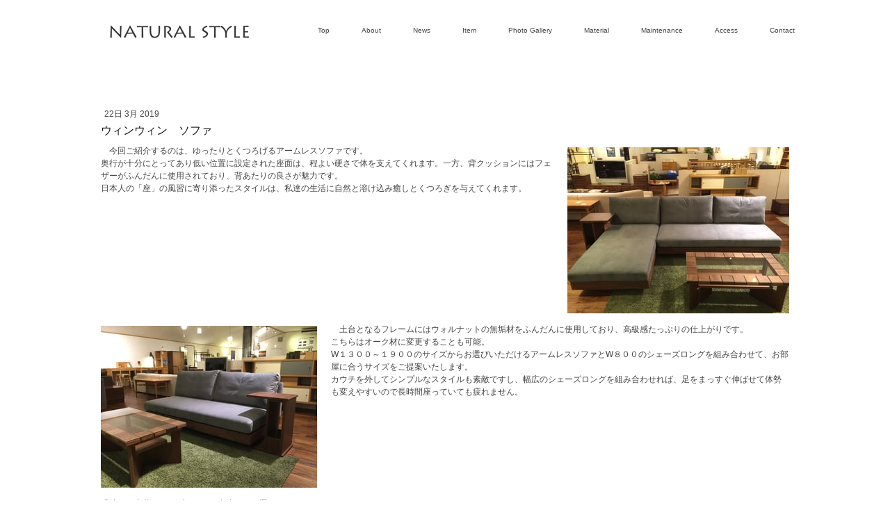

--- FILE ---
content_type: text/html; charset=UTF-8
request_url: https://www.be-naturalstyle.com/2019/03/22/%E3%82%A6%E3%82%A3%E3%83%B3%E3%82%A6%E3%82%A3%E3%83%B3-%E3%82%BD%E3%83%95%E3%82%A1/
body_size: 11943
content:
<!DOCTYPE html>
<html lang="ja-JP"><head>
    <meta charset="utf-8"/>
    <link rel="dns-prefetch preconnect" href="https://u.jimcdn.com/" crossorigin="anonymous"/>
<link rel="dns-prefetch preconnect" href="https://assets.jimstatic.com/" crossorigin="anonymous"/>
<link rel="dns-prefetch preconnect" href="https://image.jimcdn.com" crossorigin="anonymous"/>
<link rel="dns-prefetch preconnect" href="https://fonts.jimstatic.com" crossorigin="anonymous"/>
<meta name="viewport" content="width=device-width, initial-scale=1"/>
<meta http-equiv="X-UA-Compatible" content="IE=edge"/>
<meta name="description" content=""/>
<meta name="robots" content="index, follow, archive"/>
<meta property="st:section" content=""/>
<meta name="generator" content="Jimdo Creator"/>
<meta name="twitter:title" content="ウィンウィン ソファ"/>
<meta name="twitter:description" content="今回ご紹介するのは、ゆったりとくつろげるアームレスソファです。 奥行が十分にとってあり低い位置に設定された座面は、程よい硬さで体を支えてくれます。一方、背クッションにはフェザーがふんだんに使用されており、背あたりの良さが魅力です。 日本人の「座」の風習に寄り添ったスタイルは、私達の生活に自然と溶け込み癒しとくつろぎを与えてくれます。"/>
<meta name="twitter:card" content="summary_large_image"/>
<meta property="og:url" content="http://www.be-naturalstyle.com/2019/03/22/%E3%82%A6%E3%82%A3%E3%83%B3%E3%82%A6%E3%82%A3%E3%83%B3-%E3%82%BD%E3%83%95%E3%82%A1/"/>
<meta property="og:title" content="ウィンウィン ソファ"/>
<meta property="og:description" content="今回ご紹介するのは、ゆったりとくつろげるアームレスソファです。 奥行が十分にとってあり低い位置に設定された座面は、程よい硬さで体を支えてくれます。一方、背クッションにはフェザーがふんだんに使用されており、背あたりの良さが魅力です。 日本人の「座」の風習に寄り添ったスタイルは、私達の生活に自然と溶け込み癒しとくつろぎを与えてくれます。"/>
<meta property="og:type" content="article"/>
<meta property="og:locale" content="ja_JP"/>
<meta property="og:site_name" content="【ナチュラルスタイル】福岡県久留米市"/>
<meta name="twitter:image" content="https://image.jimcdn.com/cdn-cgi/image/width=1920%2Cheight=1024%2Cfit=contain%2Cformat=jpg%2C/app/cms/storage/image/path/sfcd20dff68ade806/image/i3d88efd773a5d28e/version/1553227724/image.jpg"/>
<meta property="og:image" content="https://image.jimcdn.com/cdn-cgi/image/width=1920%2Cheight=1024%2Cfit=contain%2Cformat=jpg%2C/app/cms/storage/image/path/sfcd20dff68ade806/image/i3d88efd773a5d28e/version/1553227724/image.jpg"/>
<meta property="og:image:width" content="1366"/>
<meta property="og:image:height" content="1024"/>
<meta property="og:image:secure_url" content="https://image.jimcdn.com/cdn-cgi/image/width=1920%2Cheight=1024%2Cfit=contain%2Cformat=jpg%2C/app/cms/storage/image/path/sfcd20dff68ade806/image/i3d88efd773a5d28e/version/1553227724/image.jpg"/>
<meta property="article:published_time" content="2019-03-22 13:08:44"/>
<meta property="article:tag" content="ソファー"/><title>ウィンウィン ソファ - 【ナチュラルスタイル】福岡県久留米市</title>
<link rel="shortcut icon" href="https://assets.jimstatic.com/s/img/favicon.ico"/>
    <link rel="alternate" type="application/rss+xml" title="ブログ" href="https://www.be-naturalstyle.com/rss/blog"/>    
<link rel="canonical" href="https://www.be-naturalstyle.com/2019/03/22/ウィンウィン-ソファ/"/>

        <script src="https://assets.jimstatic.com/ckies.js.865e7e29143a563466bd.js"></script>

        <script src="https://assets.jimstatic.com/cookieControl.js.05068c522913fc506a64.js"></script>
    <script>window.CookieControlSet.setToOff();</script>

    <style>html,body{margin:0}.hidden{display:none}.n{padding:5px}#cc-website-title a {text-decoration: none}.cc-m-image-align-1{text-align:left}.cc-m-image-align-2{text-align:right}.cc-m-image-align-3{text-align:center}</style>

        <link href="https://u.jimcdn.com/cms/o/sfcd20dff68ade806/layout/dm_0a883ddf09fe8d06ac65811c60c9a7d5/css/layout.css?t=1756625569" rel="stylesheet" type="text/css" id="jimdo_layout_css"/>
<script>     /* <![CDATA[ */     /*!  loadCss [c]2014 @scottjehl, Filament Group, Inc.  Licensed MIT */     window.loadCSS = window.loadCss = function(e,n,t){var r,l=window.document,a=l.createElement("link");if(n)r=n;else{var i=(l.body||l.getElementsByTagName("head")[0]).childNodes;r=i[i.length-1]}var o=l.styleSheets;a.rel="stylesheet",a.href=e,a.media="only x",r.parentNode.insertBefore(a,n?r:r.nextSibling);var d=function(e){for(var n=a.href,t=o.length;t--;)if(o[t].href===n)return e.call(a);setTimeout(function(){d(e)})};return a.onloadcssdefined=d,d(function(){a.media=t||"all"}),a};     window.onloadCSS = function(n,o){n.onload=function(){n.onload=null,o&&o.call(n)},"isApplicationInstalled"in navigator&&"onloadcssdefined"in n&&n.onloadcssdefined(o)}     /* ]]> */ </script>     <script>
// <![CDATA[
onloadCSS(loadCss('https://assets.jimstatic.com/web.css.0732c147b7adfbb7c932a67d78765812.css') , function() {
    this.id = 'jimdo_web_css';
});
// ]]>
</script>
<link href="https://assets.jimstatic.com/web.css.0732c147b7adfbb7c932a67d78765812.css" rel="preload" as="style"/>
<noscript>
<link href="https://assets.jimstatic.com/web.css.0732c147b7adfbb7c932a67d78765812.css" rel="stylesheet"/>
</noscript>
    <script>
    //<![CDATA[
        var jimdoData = {"isTestserver":false,"isLcJimdoCom":false,"isJimdoHelpCenter":false,"isProtectedPage":false,"cstok":"3a45296050ff6d47d2c4d1ce06b6c1d76c5dffb7","cacheJsKey":"a696674d4c92f468fb8c962458f373cd72fe7ea7","cacheCssKey":"a696674d4c92f468fb8c962458f373cd72fe7ea7","cdnUrl":"https:\/\/assets.jimstatic.com\/","minUrl":"https:\/\/assets.jimstatic.com\/app\/cdn\/min\/file\/","authUrl":"https:\/\/a.jimdo.com\/","webPath":"https:\/\/www.be-naturalstyle.com\/","appUrl":"https:\/\/a.jimdo.com\/","cmsLanguage":"ja_JP","isFreePackage":true,"mobile":false,"isDevkitTemplateUsed":true,"isTemplateResponsive":true,"websiteId":"sfcd20dff68ade806","pageId":2464986688,"packageId":1,"shop":{"deliveryTimeTexts":{"1":"\u304a\u5c4a\u3051\u65e5\u6570\uff1a1~3\u65e5","2":"\u304a\u5c4a\u3051\u65e5\u6570\uff1a3~5\u65e5","3":"\u304a\u5c4a\u3051\u65e5\u6570\uff1a5~8\u65e5"},"checkoutButtonText":"\u8cfc\u5165","isReady":false,"currencyFormat":{"pattern":"\u00a4#,##0","convertedPattern":"$#,##0","symbols":{"GROUPING_SEPARATOR":",","DECIMAL_SEPARATOR":".","CURRENCY_SYMBOL":"\uffe5"}},"currencyLocale":"ja_JP"},"tr":{"gmap":{"searchNotFound":"\u5165\u529b\u3055\u308c\u305f\u4f4f\u6240\u306f\u5b58\u5728\u3057\u306a\u3044\u304b\u3001\u898b\u3064\u3051\u308b\u3053\u3068\u304c\u3067\u304d\u307e\u305b\u3093\u3067\u3057\u305f\u3002","routeNotFound":"\u30eb\u30fc\u30c8\u304c\u8a08\u7b97\u3067\u304d\u307e\u305b\u3093\u3067\u3057\u305f\u3002\u76ee\u7684\u5730\u304c\u9060\u3059\u304e\u308b\u304b\u660e\u78ba\u3067\u306f\u306a\u3044\u53ef\u80fd\u6027\u304c\u3042\u308a\u307e\u3059\u3002"},"shop":{"checkoutSubmit":{"next":"\u6b21\u3078","wait":"\u304a\u5f85\u3061\u304f\u3060\u3055\u3044"},"paypalError":"\u30a8\u30e9\u30fc\u304c\u767a\u751f\u3057\u307e\u3057\u305f\u3002\u518d\u5ea6\u304a\u8a66\u3057\u304f\u3060\u3055\u3044\u3002","cartBar":"\u30b7\u30e7\u30c3\u30d4\u30f3\u30b0\u30ab\u30fc\u30c8\u3092\u78ba\u8a8d","maintenance":"\u7533\u3057\u8a33\u3054\u3056\u3044\u307e\u305b\u3093\u3001\u30e1\u30f3\u30c6\u30ca\u30f3\u30b9\u4e2d\u306e\u305f\u3081\u4e00\u6642\u7684\u306b\u30b7\u30e7\u30c3\u30d7\u304c\u5229\u7528\u3067\u304d\u307e\u305b\u3093\u3002\u3054\u8ff7\u60d1\u3092\u304a\u304b\u3051\u3057\u7533\u3057\u8a33\u3054\u3056\u3044\u307e\u305b\u3093\u304c\u3001\u304a\u6642\u9593\u3092\u3042\u3051\u3066\u518d\u5ea6\u304a\u8a66\u3057\u304f\u3060\u3055\u3044\u3002","addToCartOverlay":{"productInsertedText":"\u30ab\u30fc\u30c8\u306b\u5546\u54c1\u304c\u8ffd\u52a0\u3055\u308c\u307e\u3057\u305f","continueShoppingText":"\u8cb7\u3044\u7269\u3092\u7d9a\u3051\u308b","reloadPageText":"\u66f4\u65b0"},"notReadyText":"\u3053\u3061\u3089\u306e\u30b7\u30e7\u30c3\u30d7\u306f\u73fe\u5728\u6e96\u5099\u4e2d\u306e\u305f\u3081\u3054\u5229\u7528\u3044\u305f\u3060\u3051\u307e\u305b\u3093\u3002\u30b7\u30e7\u30c3\u30d7\u30aa\u30fc\u30ca\u30fc\u306f\u4ee5\u4e0b\u3092\u3054\u78ba\u8a8d\u304f\u3060\u3055\u3044\u3002https:\/\/help.jimdo.com\/hc\/ja\/articles\/115005521583","numLeftText":"\u73fe\u5728\u3053\u306e\u5546\u54c1\u306f {:num} \u307e\u3067\u8cfc\u5165\u3067\u304d\u307e\u3059\u3002","oneLeftText":"\u3053\u306e\u5546\u54c1\u306e\u5728\u5eab\u306f\u6b8b\u308a1\u70b9\u3067\u3059"},"common":{"timeout":"\u30a8\u30e9\u30fc\u304c\u767a\u751f\u3044\u305f\u3057\u307e\u3057\u305f\u3002\u5f8c\u307b\u3069\u518d\u5b9f\u884c\u3057\u3066\u304f\u3060\u3055\u3044\u3002"},"form":{"badRequest":"\u30a8\u30e9\u30fc\u304c\u767a\u751f\u3057\u307e\u3057\u305f\u3002\u5f8c\u307b\u3069\u6539\u3081\u3066\u304a\u8a66\u3057\u304f\u3060\u3055\u3044\u3002"}},"jQuery":"jimdoGen002","isJimdoMobileApp":false,"bgConfig":null,"bgFullscreen":true,"responsiveBreakpointLandscape":767,"responsiveBreakpointPortrait":480,"copyableHeadlineLinks":false,"tocGeneration":false,"googlemapsConsoleKey":false,"loggingForAnalytics":false,"loggingForPredefinedPages":false,"isFacebookPixelIdEnabled":false,"userAccountId":"e1b72223-272f-4a76-b1ef-f932ace7b165"};
    // ]]>
</script>

     <script> (function(window) { 'use strict'; var regBuff = window.__regModuleBuffer = []; var regModuleBuffer = function() { var args = [].slice.call(arguments); regBuff.push(args); }; if (!window.regModule) { window.regModule = regModuleBuffer; } })(window); </script>
    <script src="https://assets.jimstatic.com/web.js.9116b46b92b1358798e9.js" async="true"></script>
    <script src="https://assets.jimstatic.com/at.js.4414d972ea768b46a7c9.js"></script>
    

</head>

<body class="body cc-page cc-page-blog j-m-gallery-styles j-m-video-styles j-m-hr-styles j-m-header-styles j-m-text-styles j-m-emotionheader-styles j-m-htmlCode-styles j-m-rss-styles j-m-form-styles-disabled j-m-table-styles j-m-textWithImage-styles j-m-downloadDocument-styles j-m-imageSubtitle-styles j-m-flickr-styles j-m-googlemaps-styles j-m-blogSelection-styles-disabled j-m-comment-styles-disabled j-m-jimdo-styles j-m-profile-styles j-m-guestbook-styles j-m-promotion-styles j-m-twitter-styles j-m-hgrid-styles j-m-shoppingcart-styles j-m-catalog-styles j-m-product-styles-disabled j-m-facebook-styles j-m-sharebuttons-styles j-m-formnew-styles-disabled j-m-callToAction-styles j-m-turbo-styles j-m-spacing-styles j-m-googleplus-styles j-m-dummy-styles j-m-search-styles j-m-booking-styles j-m-socialprofiles-styles j-footer-styles cc-pagemode-default cc-content-parent" id="page-2464986688">

<div id="cc-inner" class="cc-content-parent">
  <input type="checkbox" id="jtpl-navigation__checkbox" class="jtpl-navigation__checkbox"/><!-- _main.sass --><div class="jtpl-main cc-content-parent">

    <!-- _background-area.sass -->
    <div class="jtpl-background-area" background-area="fullscreen"></div>
    <!-- END _background-area.sass -->

    <!-- _cart.sass -->
    <div class="jtpl-cart">
      
    </div>
    <!-- END _cart.sass -->

    <!-- _header.sass -->
    <header class="jtpl-header navigation-colors"><div class="jtpl-topbar-section navigation-vertical-alignment">
        <div class="jtpl-logo">
          <div id="cc-website-logo" class="cc-single-module-element"><div id="cc-m-13399679488" class="j-module n j-imageSubtitle"><div class="cc-m-image-container"><figure class="cc-imagewrapper cc-m-image-align-1">
<a href="https://www.be-naturalstyle.com/" target="_self"><img srcset="https://image.jimcdn.com/cdn-cgi/image/width=230%2Cheight=10000%2Cfit=contain%2C/app/cms/storage/image/path/sfcd20dff68ade806/image/i67a1a4e8e5d1f338/version/1539323472/image.gif 230w, https://image.jimcdn.com/cdn-cgi/image/width=320%2Cheight=10000%2Cfit=contain%2C/app/cms/storage/image/path/sfcd20dff68ade806/image/i67a1a4e8e5d1f338/version/1539323472/image.gif 320w, https://image.jimcdn.com/cdn-cgi/image/width=460%2Cheight=10000%2Cfit=contain%2C/app/cms/storage/image/path/sfcd20dff68ade806/image/i67a1a4e8e5d1f338/version/1539323472/image.gif 460w" sizes="(min-width: 230px) 230px, 100vw" id="cc-m-imagesubtitle-image-13399679488" src="https://image.jimcdn.com/cdn-cgi/image/width=230%2Cheight=10000%2Cfit=contain%2C/app/cms/storage/image/path/sfcd20dff68ade806/image/i67a1a4e8e5d1f338/version/1539323472/image.gif" alt="【ナチュラルスタイル】福岡県久留米市" class="" data-src-width="929" data-src-height="206" data-src="https://image.jimcdn.com/cdn-cgi/image/width=230%2Cheight=10000%2Cfit=contain%2C/app/cms/storage/image/path/sfcd20dff68ade806/image/i67a1a4e8e5d1f338/version/1539323472/image.gif" data-image-id="8482330388"/></a>    

</figure>
</div>
<div class="cc-clear"></div>
<script id="cc-m-reg-13399679488">// <![CDATA[

    window.regModule("module_imageSubtitle", {"data":{"imageExists":true,"hyperlink":"","hyperlink_target":"","hyperlinkAsString":"","pinterest":"0","id":13399679488,"widthEqualsContent":"1","resizeWidth":"230","resizeHeight":52},"id":13399679488});
// ]]>
</script></div></div>
        </div>

        <!-- _navigation.sass -->
        <div class="jtpl-navigation">
          <nav><div data-container="navigation"><div class="j-nav-variant-nested"><ul class="cc-nav-level-0 j-nav-level-0"><li id="cc-nav-view-1135880215" class="jmd-nav__list-item-0"><a href="/" data-link-title="Top">Top</a></li><li id="cc-nav-view-2445232388" class="jmd-nav__list-item-0"><a href="/about-1/" data-link-title="About">About</a></li><li id="cc-nav-view-1135884315" class="jmd-nav__list-item-0"><a href="/news/" data-link-title="News">News</a></li><li id="cc-nav-view-1135891015" class="jmd-nav__list-item-0 j-nav-has-children"><a href="/item/" data-link-title="Item">Item</a><span data-navi-toggle="cc-nav-view-1135891015" class="jmd-nav__toggle-button"></span></li><li id="cc-nav-view-1135891415" class="jmd-nav__list-item-0"><a href="/photo-gallery/" data-link-title="Photo Gallery">Photo Gallery</a></li><li id="cc-nav-view-1135891315" class="jmd-nav__list-item-0"><a href="/material/" data-link-title="Material">Material</a></li><li id="cc-nav-view-1135893415" class="jmd-nav__list-item-0"><a href="/maintenance/" data-link-title="Maintenance">Maintenance</a></li><li id="cc-nav-view-1135891115" class="jmd-nav__list-item-0"><a href="/access/" data-link-title="Access">Access</a></li><li id="cc-nav-view-1135880915" class="jmd-nav__list-item-0"><a href="/contact/" data-link-title="Contact">Contact</a></li></ul></div></div>
          </nav>
</div>
        <!-- END _navigation.sass -->

        <!-- _mobile-navigation.sass -->
        <label for="jtpl-navigation__checkbox" class="jtpl-navigation__label navigation-colors__menu-icon">
          <span class="jtpl-navigation__borders navigation-colors__menu-icon"></span>
        </label>
        <div class="jtpl-mobile-navigation navigation-colors">
          <div data-container="navigation"><div class="j-nav-variant-nested"><ul class="cc-nav-level-0 j-nav-level-0"><li id="cc-nav-view-1135880215" class="jmd-nav__list-item-0"><a href="/" data-link-title="Top">Top</a></li><li id="cc-nav-view-2445232388" class="jmd-nav__list-item-0"><a href="/about-1/" data-link-title="About">About</a></li><li id="cc-nav-view-1135884315" class="jmd-nav__list-item-0"><a href="/news/" data-link-title="News">News</a></li><li id="cc-nav-view-1135891015" class="jmd-nav__list-item-0 j-nav-has-children"><a href="/item/" data-link-title="Item">Item</a><span data-navi-toggle="cc-nav-view-1135891015" class="jmd-nav__toggle-button"></span><ul class="cc-nav-level-1 j-nav-level-1"><li id="cc-nav-view-1136185215" class="jmd-nav__list-item-1"><a href="/item/ダイニングテーブル/" data-link-title="ダイニングテーブル">ダイニングテーブル</a></li><li id="cc-nav-view-1136185315" class="jmd-nav__list-item-1"><a href="/item/チェアー-スツール-ベンチ/" data-link-title="チェアー/スツール/ベンチ">チェアー/スツール/ベンチ</a></li><li id="cc-nav-view-1136186115" class="jmd-nav__list-item-1"><a href="/item/キッチン収納/" data-link-title="キッチン収納">キッチン収納</a></li><li id="cc-nav-view-1136186015" class="jmd-nav__list-item-1"><a href="/item/サイドボード-シェルフ/" data-link-title="サイドボード/シェルフ">サイドボード/シェルフ</a></li><li id="cc-nav-view-1136185915" class="jmd-nav__list-item-1"><a href="/item/テレビボード/" data-link-title="テレビボード">テレビボード</a></li><li id="cc-nav-view-1136185815" class="jmd-nav__list-item-1"><a href="/item/リビングテーブル-サイドテーブル/" data-link-title="リビングテーブル/サイドテーブル">リビングテーブル/サイドテーブル</a></li><li id="cc-nav-view-1136185715" class="jmd-nav__list-item-1"><a href="/item/ソファー/" data-link-title="ソファー">ソファー</a></li><li id="cc-nav-view-1136185615" class="jmd-nav__list-item-1"><a href="/item/デスク/" data-link-title="デスク">デスク</a></li><li id="cc-nav-view-1136333715" class="jmd-nav__list-item-1"><a href="/item/チェスト/" data-link-title="チェスト">チェスト</a></li><li id="cc-nav-view-1136185515" class="jmd-nav__list-item-1"><a href="/item/ベッド/" data-link-title="ベッド">ベッド</a></li><li id="cc-nav-view-1136185415" class="jmd-nav__list-item-1"><a href="/item/子供家具-キッズ/" data-link-title="子供家具/キッズ">子供家具/キッズ</a></li><li id="cc-nav-view-1136333815" class="jmd-nav__list-item-1"><a href="/item/ミラー/" data-link-title="ミラー">ミラー</a></li><li id="cc-nav-view-1136334215" class="jmd-nav__list-item-1"><a href="/item/ラグ-カーペット/" data-link-title="ラグ/カーペット">ラグ/カーペット</a></li><li id="cc-nav-view-1136334015" class="jmd-nav__list-item-1"><a href="/item/照明/" data-link-title="照明">照明</a></li><li id="cc-nav-view-1136333915" class="jmd-nav__list-item-1"><a href="/item/時計/" data-link-title="時計">時計</a></li></ul></li><li id="cc-nav-view-1135891415" class="jmd-nav__list-item-0"><a href="/photo-gallery/" data-link-title="Photo Gallery">Photo Gallery</a></li><li id="cc-nav-view-1135891315" class="jmd-nav__list-item-0"><a href="/material/" data-link-title="Material">Material</a></li><li id="cc-nav-view-1135893415" class="jmd-nav__list-item-0"><a href="/maintenance/" data-link-title="Maintenance">Maintenance</a></li><li id="cc-nav-view-1135891115" class="jmd-nav__list-item-0"><a href="/access/" data-link-title="Access">Access</a></li><li id="cc-nav-view-1135880915" class="jmd-nav__list-item-0"><a href="/contact/" data-link-title="Contact">Contact</a></li></ul></div></div>
        </div>
        <!-- END _mobile-navigation.sass -->

      </div>

    </header><!-- END _header.sass --><!-- _subnavigation.sass --><nav class="jtpl-subnavigation subnavigation-colors"><div class="jtpl-subnavigation__inner-nav2 navigation-alignment">
        <div data-container="navigation"><div class="j-nav-variant-nested"></div></div>
      </div>
      <div class="jtpl-subnavigation__inner-nav3 navigation-alignment">
        <div data-container="navigation"><div class="j-nav-variant-nested"></div></div>
      </div>
    </nav><!-- END _subnavigation.sass --><!-- _title.sass --><div class="jtpl-title" data-features="boxed" background-area="stripe" background-area-default="">
      
    </div>
    <!-- END _title.sass -->

    <!-- _section.sass -->
    <div class="jtpl-section cc-content-parent">

      <div class="jtpl-content content-options cc-content-parent">
        <div class="jtpl-content__inner content-padding cc-content-parent">
          <div class="jtpl-breadcrumb breadcrumb-options">
            <div data-container="navigation"><div class="j-nav-variant-breadcrumb"><ol/></div></div>
          </div>
          <div id="content_area" data-container="content"><div id="content_start"></div>
        <article class="j-blog"><div class="n j-blog-meta j-blog-post--header">
    <div class="j-text j-module n">
                <span class="j-text j-blog-post--date">
            22日 3月 2019        </span>
    </div>
    <h1 class="j-blog-header j-blog-headline j-blog-post--headline">ウィンウィン　ソファ</h1>
</div>
<div class="post j-blog-content">
        <div id="cc-matrix-3786103688"><div id="cc-m-13475547988" class="j-module n j-textWithImage "><figure class="cc-imagewrapper cc-m-image-align-2">
<a href="javascript:;" rel="lightbox" data-href="https://image.jimcdn.com/cdn-cgi/image/fit=contain%2Cformat=jpg%2C/app/cms/storage/image/path/sfcd20dff68ade806/image/i3d88efd773a5d28e/version/1553227724/image.jpg"><img srcset="https://image.jimcdn.com/cdn-cgi/image/width=319%2Cheight=1024%2Cfit=contain%2Cformat=jpg%2C/app/cms/storage/image/path/sfcd20dff68ade806/image/i3d88efd773a5d28e/version/1553227724/image.jpg 319w, https://image.jimcdn.com/cdn-cgi/image/width=320%2Cheight=1024%2Cfit=contain%2Cformat=jpg%2C/app/cms/storage/image/path/sfcd20dff68ade806/image/i3d88efd773a5d28e/version/1553227724/image.jpg 320w, https://image.jimcdn.com/cdn-cgi/image/width=638%2Cheight=1024%2Cfit=contain%2Cformat=jpg%2C/app/cms/storage/image/path/sfcd20dff68ade806/image/i3d88efd773a5d28e/version/1553227724/image.jpg 638w" sizes="(min-width: 319px) 319px, 100vw" id="cc-m-textwithimage-image-13475547988" src="https://image.jimcdn.com/cdn-cgi/image/width=319%2Cheight=1024%2Cfit=contain%2Cformat=jpg%2C/app/cms/storage/image/path/sfcd20dff68ade806/image/i3d88efd773a5d28e/version/1553227724/image.jpg" alt="" class="" data-src-width="1632" data-src-height="1224" data-src="https://image.jimcdn.com/cdn-cgi/image/width=319%2Cheight=1024%2Cfit=contain%2Cformat=jpg%2C/app/cms/storage/image/path/sfcd20dff68ade806/image/i3d88efd773a5d28e/version/1553227724/image.jpg" data-image-id="8533075188"/></a>    

</figure>
<div>
    <div id="cc-m-textwithimage-13475547988" data-name="text" data-action="text" class="cc-m-textwithimage-inline-rte">
        <p>
    　今回ご紹介するのは、ゆったりとくつろげるアームレスソファです。
</p>

<p>
    奥行が十分にとってあり低い位置に設定された座面は、程よい硬さで体を支えてくれます。一方、背クッションにはフェザーがふんだんに使用されており、背あたりの良さが魅力です。
</p>

<p>
    日本人の「座」の風習に寄り添ったスタイルは、私達の生活に自然と溶け込み癒しとくつろぎを与えてくれます。
</p>    </div>
</div>

<div class="cc-clear"></div>
<script id="cc-m-reg-13475547988">// <![CDATA[

    window.regModule("module_textWithImage", {"data":{"imageExists":true,"hyperlink":"","hyperlink_target":"","hyperlinkAsString":"","pinterest":"0","id":13475547988,"widthEqualsContent":"0","resizeWidth":"319","resizeHeight":240},"variant":"default","selector":"#cc-m-13475547988","id":13475547988});
// ]]>
</script></div><div id="cc-m-13475548088" class="j-module n j-textWithImage "><figure class="cc-imagewrapper cc-m-image-align-1">
<a href="javascript:;" rel="lightbox" data-href="https://image.jimcdn.com/cdn-cgi/image/fit=contain%2Cformat=jpg%2C/app/cms/storage/image/path/sfcd20dff68ade806/image/ide22b6ea59155ba9/version/1553227724/image.jpg"><img srcset="https://image.jimcdn.com/cdn-cgi/image/width=311%2Cheight=1024%2Cfit=contain%2Cformat=jpg%2C/app/cms/storage/image/path/sfcd20dff68ade806/image/ide22b6ea59155ba9/version/1553227724/image.jpg 311w, https://image.jimcdn.com/cdn-cgi/image/width=320%2Cheight=1024%2Cfit=contain%2Cformat=jpg%2C/app/cms/storage/image/path/sfcd20dff68ade806/image/ide22b6ea59155ba9/version/1553227724/image.jpg 320w, https://image.jimcdn.com/cdn-cgi/image/width=622%2Cheight=1024%2Cfit=contain%2Cformat=jpg%2C/app/cms/storage/image/path/sfcd20dff68ade806/image/ide22b6ea59155ba9/version/1553227724/image.jpg 622w" sizes="(min-width: 311px) 311px, 100vw" id="cc-m-textwithimage-image-13475548088" src="https://image.jimcdn.com/cdn-cgi/image/width=311%2Cheight=1024%2Cfit=contain%2Cformat=jpg%2C/app/cms/storage/image/path/sfcd20dff68ade806/image/ide22b6ea59155ba9/version/1553227724/image.jpg" alt="" class="" data-src-width="3264" data-src-height="2448" data-src="https://image.jimcdn.com/cdn-cgi/image/width=311%2Cheight=1024%2Cfit=contain%2Cformat=jpg%2C/app/cms/storage/image/path/sfcd20dff68ade806/image/ide22b6ea59155ba9/version/1553227724/image.jpg" data-image-id="8533075288"/></a>    

</figure>
<div>
    <div id="cc-m-textwithimage-13475548088" data-name="text" data-action="text" class="cc-m-textwithimage-inline-rte">
        <p>
    　土台となるフレームにはウォルナットの無垢材をふんだんに使用しており、高級感たっぷりの仕上がりです。
</p>

<p>
    こちらはオーク材に変更することも可能。
</p>

<p>
    W１３００～１９００のサイズからお選びいただけるアームレスソファとW８００のシェーズロングを組み合わせて、お部屋に合うサイズをご提案いたします。
</p>

<p>
    カウチを外してシンプルなスタイルも素敵ですし、幅広のシェーズロングを組み合わせれば、足をまっすぐ伸ばせて体勢も変えやすいので長時間座っていても疲れません。
</p>    </div>
</div>

<div class="cc-clear"></div>
<script id="cc-m-reg-13475548088">// <![CDATA[

    window.regModule("module_textWithImage", {"data":{"imageExists":true,"hyperlink":"","hyperlink_target":"","hyperlinkAsString":"","pinterest":"0","id":13475548088,"widthEqualsContent":"0","resizeWidth":"311","resizeHeight":234},"variant":"default","selector":"#cc-m-13475548088","id":13475548088});
// ]]>
</script></div><div id="cc-m-13475548188" class="j-module n j-textWithImage "><figure class="cc-imagewrapper cc-m-image-align-2">
<img srcset="https://image.jimcdn.com/cdn-cgi/image/width=311%2Cheight=1024%2Cfit=contain%2Cformat=jpg%2C/app/cms/storage/image/path/sfcd20dff68ade806/image/i85ababc6e2156594/version/1553227724/image.jpg 311w, https://image.jimcdn.com/cdn-cgi/image/width=320%2Cheight=1024%2Cfit=contain%2Cformat=jpg%2C/app/cms/storage/image/path/sfcd20dff68ade806/image/i85ababc6e2156594/version/1553227724/image.jpg 320w, https://image.jimcdn.com/cdn-cgi/image/width=622%2Cheight=1024%2Cfit=contain%2Cformat=jpg%2C/app/cms/storage/image/path/sfcd20dff68ade806/image/i85ababc6e2156594/version/1553227724/image.jpg 622w" sizes="(min-width: 311px) 311px, 100vw" id="cc-m-textwithimage-image-13475548188" src="https://image.jimcdn.com/cdn-cgi/image/width=311%2Cheight=1024%2Cfit=contain%2Cformat=jpg%2C/app/cms/storage/image/path/sfcd20dff68ade806/image/i85ababc6e2156594/version/1553227724/image.jpg" alt="" class="" data-src-width="1632" data-src-height="1224" data-src="https://image.jimcdn.com/cdn-cgi/image/width=311%2Cheight=1024%2Cfit=contain%2Cformat=jpg%2C/app/cms/storage/image/path/sfcd20dff68ade806/image/i85ababc6e2156594/version/1553227724/image.jpg" data-image-id="8533075388"/>    

</figure>
<div>
    <div id="cc-m-textwithimage-13475548188" data-name="text" data-action="text" class="cc-m-textwithimage-inline-rte">
        <p>
    張地は、本革・ファブリック・合皮からお選び頂けます。
</p>

<p>
    さらに豊富なカラーバリエーションも魅力で、きっとお気に入りの張地を見つけていただけると思います。
</p>

<p>
     
</p>

<p>
    しっかりゆっくりくつろげる上質なソファー。
</p>

<p>
    きっとお客様の生活を彩ってくれる欠かせないアイテムになってくれるはず。
</p>

<p>
     
</p>

<p>
     
</p>    </div>
</div>

<div class="cc-clear"></div>
<script id="cc-m-reg-13475548188">// <![CDATA[

    window.regModule("module_textWithImage", {"data":{"imageExists":true,"hyperlink":"","hyperlink_target":"","hyperlinkAsString":"","pinterest":"0","id":13475548188,"widthEqualsContent":"0","resizeWidth":"311","resizeHeight":234},"id":13475548188});
// ]]>
</script></div><div id="cc-m-13475548288" class="j-module n j-gallery "><div class="cc-m-gallery-container cc-m-gallery-cool clearover" id="cc-m-gallery-13475548288">
    <div class="cc-m-gallery-cool-item" id="gallery_thumb_9068281188">
        <div>
            
                <a rel="lightbox[13475548288]" href="javascript:" data-href="https://image.jimcdn.com/cdn-cgi/image/width=2048%2Cheight=2048%2Cfit=contain%2Cformat=jpg%2C/app/cms/storage/image/path/sfcd20dff68ade806/image/i68d5b6cf2ba401e2/version/1726464470/image.jpg" data-title=""><img src="https://image.jimcdn.com/cdn-cgi/image/width=1920%2Cheight=400%2Cfit=contain%2Cformat=jpg%2C/app/cms/storage/image/path/sfcd20dff68ade806/image/i68d5b6cf2ba401e2/version/1726464470/image.jpg" data-orig-width="2048" data-orig-height="1449" alt="" data-subtitle=""/></a>        </div>
    </div>
    <div class="cc-m-gallery-cool-item" id="gallery_thumb_8533075588">
        <div>
            
                <a rel="lightbox[13475548288]" href="javascript:" data-href="https://image.jimcdn.com/cdn-cgi/image//app/cms/storage/image/path/sfcd20dff68ade806/image/i4d517e5debf8c4fb/version/1567325415/image.jpg" data-title="背面も無垢材が見えるデザインなので、壁付けしない設置にもオススメです。"><img src="https://image.jimcdn.com/cdn-cgi/image/width=1920%2Cheight=400%2Cfit=contain%2Cformat=jpg%2C/app/cms/storage/image/path/sfcd20dff68ade806/image/i4d517e5debf8c4fb/version/1567325415/image.jpg" data-orig-width="1632" data-orig-height="1224" alt="背面も無垢材が見えるデザインなので、壁付けしない設置にもオススメです。" data-subtitle="背面も無垢材が見えるデザインなので、壁付けしない設置にもオススメです。"/></a>        </div>
    </div>
    <div class="cc-m-gallery-cool-item" id="gallery_thumb_8533075688">
        <div>
            
                <a rel="lightbox[13475548288]" href="javascript:" data-href="https://image.jimcdn.com/cdn-cgi/image//app/cms/storage/image/path/sfcd20dff68ade806/image/ib93c26dea2588b7b/version/1567325415/image.jpg" data-title="木目の美しい無垢材がアクセントになります。"><img src="https://image.jimcdn.com/cdn-cgi/image/width=1920%2Cheight=400%2Cfit=contain%2Cformat=jpg%2C/app/cms/storage/image/path/sfcd20dff68ade806/image/ib93c26dea2588b7b/version/1567325415/image.jpg" data-orig-width="1632" data-orig-height="1224" alt="木目の美しい無垢材がアクセントになります。" data-subtitle="木目の美しい無垢材がアクセントになります。"/></a>        </div>
    </div>
    <div class="cc-m-gallery-cool-item" id="gallery_thumb_8533075788">
        <div>
            
                <a rel="lightbox[13475548288]" href="javascript:" data-href="https://image.jimcdn.com/cdn-cgi/image//app/cms/storage/image/path/sfcd20dff68ade806/image/ia89007276e160b41/version/1567325415/image.jpg" data-title="展示はW１７００アームレスと、W８００シェーズロングの組合せです。"><img src="https://image.jimcdn.com/cdn-cgi/image/width=1920%2Cheight=400%2Cfit=contain%2Cformat=jpg%2C/app/cms/storage/image/path/sfcd20dff68ade806/image/ia89007276e160b41/version/1567325415/image.jpg" data-orig-width="1632" data-orig-height="1224" alt="展示はW１７００アームレスと、W８００シェーズロングの組合せです。" data-subtitle="展示はW１７００アームレスと、W８００シェーズロングの組合せです。"/></a>        </div>
    </div>
    <div class="cc-m-gallery-cool-item" id="gallery_thumb_8533075888">
        <div>
            
                <a rel="lightbox[13475548288]" href="javascript:" data-href="https://image.jimcdn.com/cdn-cgi/image//app/cms/storage/image/path/sfcd20dff68ade806/image/id206c63c15c57a17/version/1567325415/image.jpg" data-title="張地は、本革・合皮・ファブリックからお選びいただけます。"><img src="https://image.jimcdn.com/cdn-cgi/image/width=1920%2Cheight=400%2Cfit=contain%2Cformat=jpg%2C/app/cms/storage/image/path/sfcd20dff68ade806/image/id206c63c15c57a17/version/1567325415/image.jpg" data-orig-width="1632" data-orig-height="1224" alt="張地は、本革・合皮・ファブリックからお選びいただけます。" data-subtitle="張地は、本革・合皮・ファブリックからお選びいただけます。"/></a>        </div>
    </div>
</div>
<script id="cc-m-reg-13475548288">// <![CDATA[

    window.regModule("module_gallery", {"view":"3","countImages":5,"variant":"cool","selector":"#cc-m-gallery-13475548288","imageCount":5,"enlargeable":"1","multiUpload":true,"autostart":1,"pause":"4","showSliderThumbnails":1,"coolSize":"2","coolPadding":"3","stackCount":"3","stackPadding":"3","options":{"pinterest":"0"},"id":13475548288});
// ]]>
</script></div></div>
        </div><div class="j-module n j-text j-blog-post--tags-wrapper"><span class="j-blog-post--tags--template" style="display: none;"><span class="j-blog-post--tag">tagPlaceholder</span></span><span class="j-blog-post--tags-label" style="display: inline;">カテゴリ：</span> <span class="j-blog-post--tags-list"><span class="j-blog-post--tag">ソファー</span></span></div><div class="n" id="flexsocialbuttons">
<div class="cc-sharebuttons-element cc-sharebuttons-size-32 cc-sharebuttons-style-black cc-sharebuttons-design-round cc-sharebuttons-align-center">


    <a class="cc-sharebuttons-facebook" href="http://www.facebook.com/sharer.php?u=https://www.be-naturalstyle.com/2019/03/22/%E3%82%A6%E3%82%A3%E3%83%B3%E3%82%A6%E3%82%A3%E3%83%B3-%E3%82%BD%E3%83%95%E3%82%A1/&amp;t=%E3%82%A6%E3%82%A3%E3%83%B3%E3%82%A6%E3%82%A3%E3%83%B3%E3%80%80%E3%82%BD%E3%83%95%E3%82%A1" title="Facebook" target="_blank"></a><a class="cc-sharebuttons-x" href="https://x.com/share?text=%E3%82%A6%E3%82%A3%E3%83%B3%E3%82%A6%E3%82%A3%E3%83%B3%E3%80%80%E3%82%BD%E3%83%95%E3%82%A1&amp;url=https%3A%2F%2Fwww.be-naturalstyle.com%2F2019%2F03%2F22%2F%25E3%2582%25A6%25E3%2582%25A3%25E3%2583%25B3%25E3%2582%25A6%25E3%2582%25A3%25E3%2583%25B3-%25E3%2582%25BD%25E3%2583%2595%25E3%2582%25A1%2F" title="X" target="_blank"></a><a class="cc-sharebuttons-mail" href="mailto:?subject=%E3%82%A6%E3%82%A3%E3%83%B3%E3%82%A6%E3%82%A3%E3%83%B3%E3%80%80%E3%82%BD%E3%83%95%E3%82%A1&amp;body=https://www.be-naturalstyle.com/2019/03/22/%E3%82%A6%E3%82%A3%E3%83%B3%E3%82%A6%E3%82%A3%E3%83%B3-%E3%82%BD%E3%83%95%E3%82%A1/" title="メールアドレス" target=""></a><a class="cc-sharebuttons-line" href="http://line.me/R/msg/text/?%E3%82%A6%E3%82%A3%E3%83%B3%E3%82%A6%E3%82%A3%E3%83%B3%E3%80%80%E3%82%BD%E3%83%95%E3%82%A1%0Ahttps://www.be-naturalstyle.com/2019/03/22/%E3%82%A6%E3%82%A3%E3%83%B3%E3%82%A6%E3%82%A3%E3%83%B3-%E3%82%BD%E3%83%95%E3%82%A1/" title="Line" target="_blank"></a>

</div>
</div></article>
        </div>
        </div>
      </div>

      <div class="jtpl-sidebar sidebar-options">
        <div class="jtpl-sidebar__inner">
          <div data-container="sidebar"><div id="cc-matrix-1385824315"><div id="cc-m-13165668188" class="j-module n j-hgrid ">    <div class="cc-m-hgrid-column" style="width: 81.78%;">
        <div id="cc-matrix-3721771288"><div id="cc-m-14022571488" class="j-module n j-imageSubtitle "></div><div id="cc-m-13165664488" class="j-module n j-text "><p>
    <strong><span style="font-size: 16px;">NATURAL STYLE</span></strong>
</p></div><div id="cc-m-6160484115" class="j-module n j-text "><p style="text-align: left;">
    〒839－0821 福岡県久留米市太郎原町1408－1　TEL 0942－44－2500　　　営業時間 10:00－18:30　<span style="color: #ff0000;">火・水曜定休</span>
</p></div></div>    </div>
            <div class="cc-m-hgrid-separator" data-display="cms-only"><div></div></div>
        <div class="cc-m-hgrid-column last" style="width: 16.21%;">
        <div id="cc-matrix-3721771388"><div id="cc-m-13165719088" class="j-module n j-imageSubtitle "><figure class="cc-imagewrapper cc-m-image-align-3">
<a href="https://www.instagram.com/naturalstyle_furniture/" target="_blank"><img srcset="https://image.jimcdn.com/cdn-cgi/image/width=49%2Cheight=10000%2Cfit=contain%2C/app/cms/storage/image/path/sfcd20dff68ade806/image/id5b36f2711a72afb/version/1502013705/image.gif 49w, https://image.jimcdn.com/cdn-cgi/image/width=98%2Cheight=10000%2Cfit=contain%2C/app/cms/storage/image/path/sfcd20dff68ade806/image/id5b36f2711a72afb/version/1502013705/image.gif 98w" sizes="(min-width: 49px) 49px, 100vw" id="cc-m-imagesubtitle-image-13165719088" src="https://image.jimcdn.com/cdn-cgi/image/width=49%2Cheight=10000%2Cfit=contain%2C/app/cms/storage/image/path/sfcd20dff68ade806/image/id5b36f2711a72afb/version/1502013705/image.gif" alt="" class="" data-src-width="512" data-src-height="512" data-src="https://image.jimcdn.com/cdn-cgi/image/width=49%2Cheight=10000%2Cfit=contain%2C/app/cms/storage/image/path/sfcd20dff68ade806/image/id5b36f2711a72afb/version/1502013705/image.gif" data-image-id="8335243388"/></a>    

</figure>

<div class="cc-clear"></div>
<script id="cc-m-reg-13165719088">// <![CDATA[

    window.regModule("module_imageSubtitle", {"data":{"imageExists":true,"hyperlink":"https:\/\/www.instagram.com\/naturalstyle_furniture\/","hyperlink_target":"_blank","hyperlinkAsString":"https:\/\/www.instagram.com\/naturalstyle_furniture\/","pinterest":"0","id":13165719088,"widthEqualsContent":"0","resizeWidth":"49","resizeHeight":49},"id":13165719088});
// ]]>
</script></div></div>    </div>
    
<div class="cc-m-hgrid-overlay" data-display="cms-only"></div>

<br class="cc-clear"/>

</div><div id="cc-m-13165667488" class="j-module n j-hr ">    <hr/>
</div><div id="cc-m-12771069588" class="j-module n j-hgrid ">    <div class="cc-m-hgrid-column" style="width: 81.88%;">
        <div id="cc-matrix-3629435488"><div id="cc-m-13233996488" class="j-module n j-sharebuttons ">
<div class="cc-sharebuttons-element cc-sharebuttons-size-32 cc-sharebuttons-style-black cc-sharebuttons-design-round cc-sharebuttons-align-left">


    <a class="cc-sharebuttons-facebook" href="http://www.facebook.com/sharer.php?u=https://www.be-naturalstyle.com/2019/03/22/%E3%82%A6%E3%82%A3%E3%83%B3%E3%82%A6%E3%82%A3%E3%83%B3-%E3%82%BD%E3%83%95%E3%82%A1/&amp;t=%E3%82%A6%E3%82%A3%E3%83%B3%E3%82%A6%E3%82%A3%E3%83%B3%E3%80%80%E3%82%BD%E3%83%95%E3%82%A1" title="Facebook" target="_blank"></a><a class="cc-sharebuttons-x" href="https://x.com/share?text=%E3%82%A6%E3%82%A3%E3%83%B3%E3%82%A6%E3%82%A3%E3%83%B3%E3%80%80%E3%82%BD%E3%83%95%E3%82%A1&amp;url=https%3A%2F%2Fwww.be-naturalstyle.com%2F2019%2F03%2F22%2F%25E3%2582%25A6%25E3%2582%25A3%25E3%2583%25B3%25E3%2582%25A6%25E3%2582%25A3%25E3%2583%25B3-%25E3%2582%25BD%25E3%2583%2595%25E3%2582%25A1%2F" title="X" target="_blank"></a><a class="cc-sharebuttons-mail" href="mailto:?subject=%E3%82%A6%E3%82%A3%E3%83%B3%E3%82%A6%E3%82%A3%E3%83%B3%E3%80%80%E3%82%BD%E3%83%95%E3%82%A1&amp;body=https://www.be-naturalstyle.com/2019/03/22/%E3%82%A6%E3%82%A3%E3%83%B3%E3%82%A6%E3%82%A3%E3%83%B3-%E3%82%BD%E3%83%95%E3%82%A1/" title="メールアドレス" target=""></a><a class="cc-sharebuttons-line" href="http://line.me/R/msg/text/?%E3%82%A6%E3%82%A3%E3%83%B3%E3%82%A6%E3%82%A3%E3%83%B3%E3%80%80%E3%82%BD%E3%83%95%E3%82%A1%0Ahttps://www.be-naturalstyle.com/2019/03/22/%E3%82%A6%E3%82%A3%E3%83%B3%E3%82%A6%E3%82%A3%E3%83%B3-%E3%82%BD%E3%83%95%E3%82%A1/" title="Line" target="_blank"></a>

</div>
</div></div>    </div>
            <div class="cc-m-hgrid-separator" data-display="cms-only"><div></div></div>
        <div class="cc-m-hgrid-column last" style="width: 16.11%;">
        <div id="cc-matrix-3629435588"><div id="cc-m-12771080288" class="j-module n j-imageSubtitle "><figure class="cc-imagewrapper cc-m-image-align-3">
<a href="http://www.iecoieco.com/" target="_blank"><img srcset="https://image.jimcdn.com/cdn-cgi/image/width=59%2Cheight=10000%2Cfit=contain%2Cformat=png%2C/app/cms/storage/image/path/sfcd20dff68ade806/image/i7748f34ca1be9b52/version/1595054915/image.png 59w, https://image.jimcdn.com/cdn-cgi/image/width=118%2Cheight=10000%2Cfit=contain%2Cformat=png%2C/app/cms/storage/image/path/sfcd20dff68ade806/image/i7748f34ca1be9b52/version/1595054915/image.png 118w" sizes="(min-width: 59px) 59px, 100vw" id="cc-m-imagesubtitle-image-12771080288" src="https://image.jimcdn.com/cdn-cgi/image/width=59%2Cheight=10000%2Cfit=contain%2Cformat=png%2C/app/cms/storage/image/path/sfcd20dff68ade806/image/i7748f34ca1be9b52/version/1595054915/image.png" alt="" class="" data-src-width="400" data-src-height="172" data-src="https://image.jimcdn.com/cdn-cgi/image/width=59%2Cheight=10000%2Cfit=contain%2Cformat=png%2C/app/cms/storage/image/path/sfcd20dff68ade806/image/i7748f34ca1be9b52/version/1595054915/image.png" data-image-id="8137332688"/></a>    

</figure>

<div class="cc-clear"></div>
<script id="cc-m-reg-12771080288">// <![CDATA[

    window.regModule("module_imageSubtitle", {"data":{"imageExists":true,"hyperlink":"http:\/\/www.iecoieco.com","hyperlink_target":"_blank","hyperlinkAsString":"http:\/\/www.iecoieco.com","pinterest":"0","id":12771080288,"widthEqualsContent":"0","resizeWidth":"59","resizeHeight":26},"id":12771080288});
// ]]>
</script></div><div id="cc-m-12771081788" class="j-module n j-text "><p style="text-align: center;">
    <span style="font-size: 10px;">姉妹店【イエコ】</span>
</p></div></div>    </div>
    
<div class="cc-m-hgrid-overlay" data-display="cms-only"></div>

<br class="cc-clear"/>

</div><div id="cc-m-13475547188" class="j-module n j-hr ">    <hr/>
</div><div id="cc-m-13475533588" class="j-module n j-text "><p style="text-align: left;">
    <span style="color: #454545;"><a href="http://www.fact-interior.co.jp" target="_blank" title="www.fact-interior.co.jp" style="color: #454545;">有限会社ファクト コーポレートサイト</a></span>
</p></div></div></div>
        </div>
      </div>

      <div class="jtpl-footer footer-options">
        <div class="jtpl-footer__inner">
          <div id="contentfooter" data-container="footer">

    
    <div class="j-meta-links">
        Copyright(c)[2012] NATURAL STYLE, All rights reserved.    </div>

    <div class="j-admin-links">
            <span class="loggedout">
        <a rel="nofollow" id="login" href="/login">ログイン</a>
    </span>

<span class="loggedin">
    <a rel="nofollow" id="logout" target="_top" href="https://cms.e.jimdo.com/app/cms/logout.php">
        ログアウト    </a>
    |
    <a rel="nofollow" id="edit" target="_top" href="https://a.jimdo.com/app/auth/signin/jumpcms/?page=2464986688">編集</a>
</span>
        </div>

    <div class="jimdo-free-footer-ad jimdo-kddi-footer"> <a class="jimdo-footer-branding pull-left" href=" https://jp.jimdo.com/?utm_source=cre-be-naturalstyle&amp;utm_medium=footer%20ad&amp;utm_campaign=ownads%20webview" rel="nofollow">Jimdo</a> <p class="pull-left"> <strong>あなたもジンドゥーで無料ホームページを。</strong> 無料新規登録は <a id="fallback-ad-textlink" href=" https://jp.jimdo.com/?utm_source=cre-be-naturalstyle&amp;utm_medium=footer%20ad&amp;utm_campaign=ownads%20webview" class="jimdolink" rel="nofollow">https://jp.jimdo.com</a> から </p> </div> 
</div>

        </div>
      </div>
    </div>
    <!-- ENDE_section.sass -->

  </div>
  <!-- END _main.sass -->
</div>
    <ul class="cc-FloatingButtonBarContainer cc-FloatingButtonBarContainer-right hidden">

                    <!-- scroll to top button -->
            <li class="cc-FloatingButtonBarContainer-button-scroll">
                <a href="javascript:void(0);" title="トップへ戻る">
                    <span>トップへ戻る</span>
                </a>
            </li>
            <script>// <![CDATA[

    window.regModule("common_scrolltotop", []);
// ]]>
</script>    </ul>
    
<script type="text/javascript">
//<![CDATA[
if (window.CookieControl.isCookieAllowed("ga")) {
  
        (function() {
            var ga = document.createElement('script');
            ga.type = 'text/javascript';
            ga.async = true;
            ga.src = 'https://www.googletagmanager.com/gtag/js?id=G-FRZBL2Y8X8';

            var s = document.getElementsByTagName('script')[0];
            s.parentNode.insertBefore(ga, s);
        })()
        <!-- Google tag (gtag.js) -->

 }
<!-- Google tag (gtag.js) -->




  window.dataLayer = window.dataLayer || [];
  function gtag(){dataLayer.push(arguments);}
  gtag('js', new Date());

  gtag('config', 'G-FRZBL2Y8X8',{
    'anonymize_ip': true,
    'page_title': document.title,
    'page_path': location.pathname + location.search + location.hash
  });


//]]>
</script><script type="text/javascript">
//<![CDATA[
//]]>
</script>
    
<div id="loginbox" class="hidden">

    <div id="loginbox-header">

    <a class="cc-close" title="項目を閉じる" href="#">閉じる</a>

    <div class="c"></div>

</div>

<div id="loginbox-content">

        <div id="resendpw"></div>

        <div id="loginboxOuter"></div>
    </div>
</div>
<div id="loginbox-darklayer" class="hidden"></div>
<script>// <![CDATA[

    window.regModule("web_login", {"url":"https:\/\/www.be-naturalstyle.com\/","pageId":2464986688});
// ]]>
</script>

<noscript><iframe src="https://www.googletagmanager.com/ns.html?id=GTM-WDBL3P" height="0" width="0" style="display:none;visibility:hidden"></iframe></noscript>


</body>
</html>
